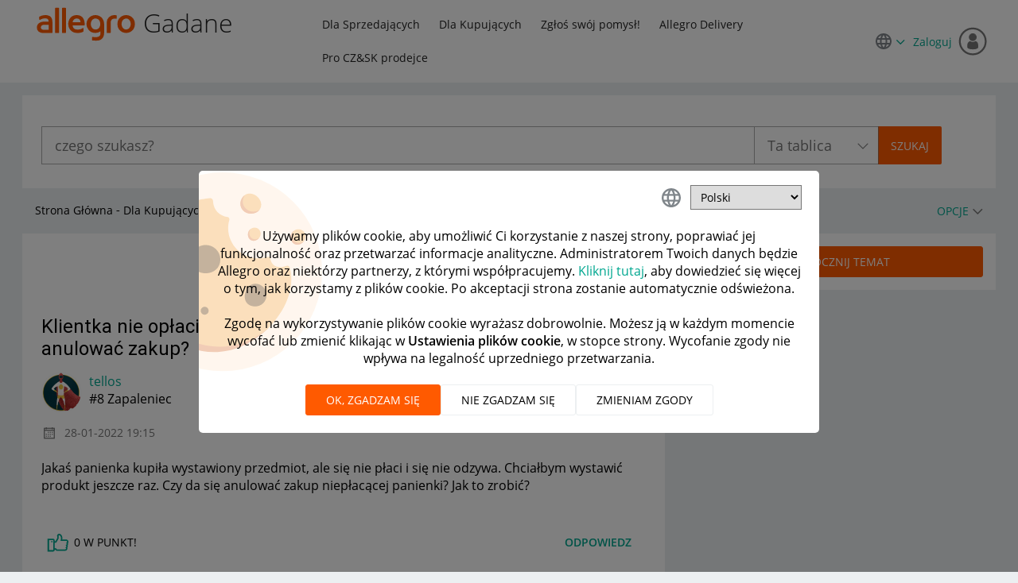

--- FILE ---
content_type: image/svg+xml
request_url: https://spolecznosc.allegro.pl/html/assets/thumb_up_green.svg
body_size: 1313
content:
<svg width="32" height="32" viewBox="0 0 32 32" fill="none" xmlns="http://www.w3.org/2000/svg">
<path d="M8.88 14.2401C8.88 14.7813 8.44124 15.2201 7.9 15.2201C7.35876 15.2201 6.92 14.7813 6.92 14.2401C6.92 13.6989 7.35876 13.2601 7.9 13.2601C8.44124 13.2601 8.88 13.6989 8.88 14.2401Z" fill="#00A790"/>
<path fill-rule="evenodd" clip-rule="evenodd" d="M11.86 26.0001C11.86 27.1047 10.9646 28.0001 9.86 28.0001H2V10.2701H9.83C10.9346 10.2701 11.83 11.1655 11.83 12.2701V13.7801H12.78C13.8685 12.2973 14.7813 10.6933 15.5 9.0001C15.5286 8.49125 15.495 7.98082 15.4 7.4801C15.21 6.1701 14.9 3.9701 17.5 3.4201C17.7039 3.3765 17.9115 3.35305 18.12 3.3501C21.23 3.3501 22.52 7.1901 22.52 9.2501C22.5118 9.91961 22.4584 10.5878 22.36 11.2501H27.8C28.646 11.2501 29.4574 11.5862 30.0557 12.1844C30.6539 12.7827 30.99 13.5941 30.99 14.4401C31.0003 15.1652 30.7601 15.8716 30.31 16.4401C30.6887 17.5012 30.4797 18.6833 29.76 19.5501C29.9222 19.94 30.0071 20.3578 30.01 20.7801C30.0187 21.5049 29.7787 22.2108 29.33 22.7801C29.4449 23.1012 29.5058 23.4391 29.51 23.7801C29.5153 24.6288 29.1833 25.4448 28.5869 26.0487C27.9905 26.6526 27.1787 26.9948 26.33 27.0001H15.27C14.2177 26.9752 13.2515 26.4128 12.71 25.5101H11.86V26.0001ZM14.16 15.2901L13.86 15.7101H11.83V23.5801H14L14.3 24.2501C14.4222 24.7069 14.8275 25.0311 15.3 25.0501H26.3C26.551 25.0544 26.7966 24.9772 27 24.8301L27.09 24.7701C27.6272 24.3645 27.7386 23.6025 27.34 23.0601L26.8 22.2801L27.56 21.7101H27.62C28.135 21.2703 28.1975 20.497 27.76 19.9801L27.05 19.1301L28 18.5201C28.5394 18.1244 28.6677 17.3722 28.29 16.8201L27.75 16.0501L28.51 15.4801C28.8222 15.243 29.0039 14.8722 29 14.4801C29.0108 14.1538 28.8914 13.8367 28.6682 13.5985C28.445 13.3602 28.1363 13.2205 27.81 13.2101H19.91L20.23 12.0001C20.4383 11.1273 20.5622 10.2366 20.6 9.3401C20.6 8.1701 19.77 5.4101 18.17 5.4101H17.96C17.29 5.5501 17.16 5.6301 17.4 7.2701C17.5132 7.90006 17.5468 8.54176 17.5 9.1801C17.35 10.5501 14.91 14.2001 14.16 15.2901ZM4 12.2701H9.86V26.0001H4V12.2701Z" fill="#00A790"/>
</svg>
